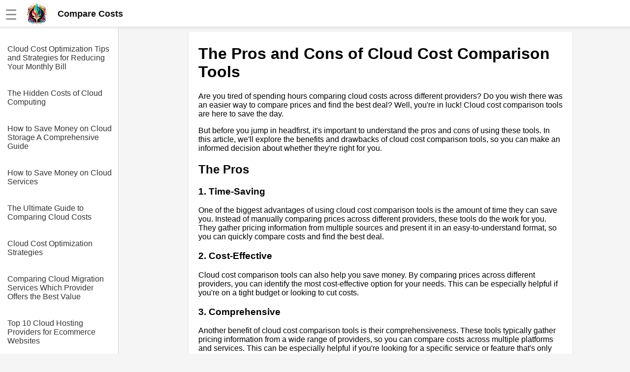

--- FILE ---
content_type: text/html
request_url: https://comparecost.dev/article/The_Pros_and_Cons_of_Cloud_Cost_Comparison_Tools.html
body_size: 5614
content:
<!DOCTYPE html><html lang="en"><head><meta charset="UTF-8"><meta name="viewport" content="width=device-width,initial-scale=1"><link rel="icon" type="image/png" href="[data-uri]"><title>The Pros and Cons of Cloud Cost Comparison Tools</title><meta name="description" content=""><style>body{margin:0;font-family:Arial,sans-serif;background-color:#f5f5f5}.header{width:100%;height:55px;display:flex;position:fixed;align-items:center;padding:0 10px;background:#fff;box-shadow:rgba(220,220,220,.5) 0 3px 3px 0,#e6e6e6 0 -1px 0 0 inset;z-index:1}.additional{display:block;color:#135;font-size:18px;line-height:1rem text-decoration: none}a.additional{text-decoration:none}.header.fixed{position:fixed;top:0;left:0}.header a{color:#777;font-weight:700;text-decoration:none;margin-left:20px}.header a:hover{color:#333}.header .dropdown{position:relative;display:inline-block}.header .dropdown-content,.submenu,.submenu-content{display:none;position:absolute;min-width:160px;background:#fff;box-shadow:0 8px 16px 0 rgba(0,0,0,.2);z-index:1000}.header .dropdown-content a{padding:12px 16px;text-decoration:none;display:block}.header .dropdown-content .submenu{display:none;position:relative}.header .dropdown-content .submenu-content{display:none;position:absolute;left:100%;top:0}.dropdown:active .dropdown-content,.dropdown:hover .dropdown-content{display:block}.topic:active .submenu,.topic:hover .submenu{display:block;left:90%}.submenu:active .submenu-content,.submenu:hover .submenu-content{display:block}.menu-toggle{display:none}.sidebar{background-color:#fff;height:100%;width:240px;position:fixed;border-right:1px solid #cfcfcf;top:0;left:0;padding-top:75px;overflow-y:auto;transition:width .3s;display:none}.sidebar a{color:#333;display:block;text-decoration:none;padding-top:1rem;margin-left:15px}.content{position:relative;top:55px;padding:10px 5px 0 30px;background-color:#f5f5f5;margin-left:241px;display:flex;justify-content:center}.article{width:740px;background-color:#fff;padding:5px 20px 0 20px}.menu-toggle:checked~.sidebar{width:0;display:hidden}.menu-toggle:checked~.content{left:0;margin-left:0}@media screen and (max-width:800px){.article{width:100%}.menu-toggle{display:inline;position:absolute;display:transparent}.menu-toggle:checked~.header{left:241px}.menu-toggle:checked~.article{display:none}.menu-toggle:checked~.content{display:none;margin-left:241px}.content{margin-left:0;padding:0;padding-top:20px}.menu-toggle:checked~.sidebar{width:100%;display:block}}.img-fluid{max-width:100%;height:auto}#hamburger{font-size:28px;color:#888;margin-top:5px}.nice{border-bottom-left-radius:max(0,min(9px,-999900% + 17855700px)) 9px;border-bottom-right-radius:max(0,min(9px,-999900% + 17855700px)) 9px;border-top-left-radius:max(0,min(9px,-999900% + 17855700px)) 9px;border-top-right-radius:max(0,min(9px,-999900% + 17855700px)) 9px;box-shadow:rgba(0,0,0,.2) 0 1px 2px 0;font-family:Helvetica,Arial,sans-serif;overflow-x:hidden}</style><script></script></head><body><input type="checkbox" id="menu-toggle" class="menu-toggle"><label for="menu-toggle"><div class="header"><span id="hamburger">☰</span>&emsp;<a href="/" style="margin:0;padding:0;color:#111;font-size:18px;line-height:0"><div style="display:flex;align-items:center"><img alt="logo" src="https://jimmyr.com/logo.webp" style="height:48px;width:48px"> &emsp;<div>Compare Costs</div></div></a></div></label><div class="sidebar"><a href='/article/Cloud_Cost_Optimization_Tips_and_Strategies_for_Reducing_Your_Monthly_Bill.html'>Cloud Cost Optimization Tips and Strategies for Reducing Your Monthly Bill</a>
<a href='/article/The_Hidden_Costs_of_Cloud_Computing.html'>The Hidden Costs of Cloud Computing</a>
<a href='/article/How_to_Save_Money_on_Cloud_Storage_A_Comprehensive_Guide.html'>How to Save Money on Cloud Storage A Comprehensive Guide</a>
<a href='/article/How_to_Save_Money_on_Cloud_Services.html'>How to Save Money on Cloud Services</a>
<a href='/article/The_Ultimate_Guide_to_Comparing_Cloud_Costs.html'>The Ultimate Guide to Comparing Cloud Costs</a>
<a href='/article/Cloud_Cost_Optimization_Strategies.html'>Cloud Cost Optimization Strategies</a>
<a href='/article/Comparing_Cloud_Migration_Services_Which_Provider_Offers_the_Best_Value.html'>Comparing Cloud Migration Services Which Provider Offers the Best Value</a>
<a href='/article/Top_10_Cloud_Hosting_Providers_for_Ecommerce_Websites.html'>Top 10 Cloud Hosting Providers for Ecommerce Websites</a>
<a href='/article/Top_10_Cloud_Service_Providers_for_Small_Businesses.html'>Top 10 Cloud Service Providers for Small Businesses</a>
<a href='/article/Cloud_Cost_Comparison_AWS_vs_Azure_vs_Google_Cloud.html'>Cloud Cost Comparison AWS vs Azure vs Google Cloud</a>
<a href='/article/The_Hidden_Costs_of_Cloud_Computing_What_You_Need_to_Know_Before_You_Sign_Up.html'>The Hidden Costs of Cloud Computing What You Need to Know Before You Sign Up</a>
<a href='/article/Top_10_Cloud_Service_Providers_for_Healthcare_Organizations.html'>Top 10 Cloud Service Providers for Healthcare Organizations</a>
<a href='/article/The_Pros_and_Cons_of_Cloud_Cost_Comparison_Tools.html'>The Pros and Cons of Cloud Cost Comparison Tools</a>
<a href='/article/Top_5_Cloud_Security_Providers_for_Financial_Institutions.html'>Top 5 Cloud Security Providers for Financial Institutions</a>
<a href='/article/Cloud_Cost_Management_Best_Practices.html'>Cloud Cost Management Best Practices</a>
<a href='/article/Top_5_SaaS_Companies_for_Marketing_Automation.html'>Top 5 SaaS Companies for Marketing Automation</a>
<a href='/article/Comparing_AWS_vs_Azure_Which_Cloud_Service_is_Right_for_Your_Business.html'>Comparing AWS vs Azure Which Cloud Service is Right for Your Business</a>
<a href='/article/Top_5_SaaS_Companies_for_Project_Management.html'>Top 5 SaaS Companies for Project Management</a>
<a href='/article/Top_10_Cloud_Computing_Companies_for_Data_Analytics.html'>Top 10 Cloud Computing Companies for Data Analytics</a>
<a href='/article/The_Ultimate_Guide_to_Comparing_Cloud_Costs_Tips_and_Tricks.html'>The Ultimate Guide to Comparing Cloud Costs Tips and Tricks</a>
<a href='/article/Comparing_Cloud_Security_Which_Provider_Offers_the_Best_Protection_for_Your_Data.html'>Comparing Cloud Security Which Provider Offers the Best Protection for Your Data</a>
<a href='/article/Understanding_Cloud_Pricing_Models.html'>Understanding Cloud Pricing Models</a>
<a href='/article/Cloud_vs_OnPremise_Which_Infrastructure_is_More_CostEffective_for_Your_Business.html'>Cloud vs OnPremise Which Infrastructure is More CostEffective for Your Business</a>
<a href='/article/How_to_Choose_the_Right_Cloud_Provider_for_Your_Business.html'>How to Choose the Right Cloud Provider for Your Business</a>
<a href='/article/10_The_Future_of_Cloud_Cost_Comparison.html'>10 The Future of Cloud Cost Comparison</a>
<a href='/article/The_Pros_and_Cons_of_Using_SaaS_vs_OnPremise_Software_A_Cost_Comparison.html'>The Pros and Cons of Using SaaS vs OnPremise Software A Cost Comparison</a>
<a href='/article/Top_10_Cloud_Storage_Providers_for_Personal_Use.html'>Top 10 Cloud Storage Providers for Personal Use</a>
<a href='/article/Top_5_Cloud_Backup_Solutions_for_Enterprises.html'>Top 5 Cloud Backup Solutions for Enterprises</a>
<a href='/article/Top_5_SaaS_Companies_for_HR_Management.html'>Top 5 SaaS Companies for HR Management</a>
<a href='/article/The_Cost_of_Downtime_How_to_Calculate_the_True_Cost_of_Cloud_Outages.html'>The Cost of Downtime How to Calculate the True Cost of Cloud Outages</a>

<br><br><a href='https://jimmyr.com/'>AI and Tech News</a>
      <a href='https://jimmyr.com/mp3_search.php'>Google Mp3 Search</a>
      <a href='https://bestonlinecourses.app/'>Best Free University Courses Online</a>
      <a href='https://kidsbooks.dev/'>Kids Books Reading Videos</a>
      <a href='https://trainear.com'>Learn Relative Pitch</a>
      <a href='https://roleplay.cloud/'>Literate Roleplay</a>
      <a href='https://dfw.community/'>DFW Events Calendar</a>
      <div style="height:300px"> </div></div><div class="content">
<div class="article nice">



    <h1>The Pros and Cons of Cloud Cost Comparison Tools</h1>
<p>Are you tired of spending hours comparing cloud costs across different providers? Do you wish there was an easier way to compare prices and find the best deal? Well, you're in luck! Cloud cost comparison tools are here to save the day.</p>
<p>But before you jump in headfirst, it's important to understand the pros and cons of using these tools. In this article, we'll explore the benefits and drawbacks of cloud cost comparison tools, so you can make an informed decision about whether they're right for you.</p>
<h2>The Pros</h2>
<h3>1. Time-Saving</h3>
<p>One of the biggest advantages of using cloud cost comparison tools is the amount of time they can save you. Instead of manually comparing prices across different providers, these tools do the work for you. They gather pricing information from multiple sources and present it in an easy-to-understand format, so you can quickly compare costs and find the best deal.</p>
<h3>2. Cost-Effective</h3>
<p>Cloud cost comparison tools can also help you save money. By comparing prices across different providers, you can identify the most cost-effective option for your needs. This can be especially helpful if you're on a tight budget or looking to cut costs.</p>
<h3>3. Comprehensive</h3>
<p>Another benefit of cloud cost comparison tools is their comprehensiveness. These tools typically gather pricing information from a wide range of providers, so you can compare costs across multiple platforms and services. This can be especially helpful if you're looking for a specific service or feature that's only offered by certain providers.</p>
<h3>4. Customizable</h3>
<p>Many cloud cost comparison tools also offer customization options. You can input your specific needs and requirements, and the tool will provide pricing information tailored to your unique situation. This can help you make more informed decisions about which provider to choose.</p>
<h3>5. User-Friendly</h3>
<p>Finally, cloud cost comparison tools are typically very user-friendly. They're designed to be easy to use, even for those who aren't tech-savvy. This means you don't need to be an expert to compare cloud costs and find the best deal.</p>
<h2>The Cons</h2>
<h3>1. Limited Information</h3>
<p>While cloud cost comparison tools can be comprehensive, they may not provide all the information you need to make an informed decision. For example, they may not take into account factors like performance, reliability, or customer support. These are all important considerations when choosing a cloud provider, and they may not be reflected in the pricing information provided by these tools.</p>
<h3>2. Inaccurate Information</h3>
<p>Another potential drawback of cloud cost comparison tools is the accuracy of the information provided. While these tools strive to provide up-to-date pricing information, they may not always be accurate. Prices can change frequently, and it can be difficult for these tools to keep up with those changes. This means you may need to double-check the pricing information provided by these tools before making a final decision.</p>
<h3>3. Limited Customization</h3>
<p>While some cloud cost comparison tools offer customization options, others may not. This means you may not be able to input your specific needs and requirements, which can limit the usefulness of these tools. If you have very specific needs or requirements, you may need to do additional research to find the best provider for your needs.</p>
<h3>4. Overwhelming Amount of Information</h3>
<p>Finally, some users may find the amount of information provided by cloud cost comparison tools overwhelming. With so much data to sift through, it can be difficult to know where to start. This can be especially true for those who are new to cloud computing or who don't have a lot of experience comparing cloud costs.</p>
<h2>Conclusion</h2>
<p>So, are cloud cost comparison tools right for you? The answer depends on your specific needs and requirements. If you're looking to save time and money, these tools can be a great option. They're comprehensive, customizable, and user-friendly. However, they may not provide all the information you need to make an informed decision, and the accuracy of the information provided can be a concern.</p>
<p>Ultimately, the decision to use cloud cost comparison tools is up to you. If you do decide to use these tools, be sure to double-check the pricing information provided and consider other factors like performance, reliability, and customer support. With the right information and tools at your disposal, you can make an informed decision about which cloud provider is right for you.</p><h2>Editor Recommended Sites</h2>
<a href='https://JimmyR.com'>AI and Tech News</a><br>
<a href='https://bestonlinecourses.app'>Best Online AI Courses</a><br>
<a href='https://eliteskills.com/classics/'>Classic Writing Analysis</a><br>
<a href='https://roleplay.cloud'>Tears of the Kingdom Roleplay</a><br>
<a href='https://codetalks.dev'>Code Talks - Large language model talks and conferences & Generative AI videos: Latest conference talks from industry experts around Machine Learning, Generative language models, LLAMA, AI</a><br>
<a href='https://composemusic.app'>Compose Music - Best apps for music composition & Compose music online: Learn about the latest music composition apps and music software</a><br>
<a href='https://makeconfig.dev'>Dev Make Config: Make configuration files for kubernetes, terraform, liquibase, declarative yaml interfaces. Better visual UIs</a><br>
<a href='https://sqlx.dev'>Dataform SQLX: Learn Dataform SQLX</a><br>
<a href='https://mlbot.dev'>ML Chat Bot: LLM large language model chat bots, NLP, tutorials on chatGPT, bard / palm model deployment</a><br>




</div>
<div style="height:300px"> </div></div></body><style>.sidebar{display:block}</style>
<script>!function(){let t=navigator.userAgent;if(/(spider|bot|\+http|github|headless|wget|java|python)/i.test(t)||!t)return;let e=localStorage.uid||Date.now().toString(36)+Math.random().toString(36).substring(2);localStorage.uid=e;let r=document.createElement("img"),i=encodeURIComponent(window.location.href.replace(/https?:\/\/(www\.)?/i,"")),n=encodeURIComponent(document.referrer.replace(/https?:\/\/(www\.)?/i,""));n&&n!==i&&(n="&r="+n),r.setAttribute("src","/g.gif?u="+e+"&p="+i+n),r.setAttribute("aria","hidden"),r.setAttribute("alt",""),document.body.appendChild(r)}()</script>
</html>
<style>pre {padding: 15px; font-family: 'Courier New'; font-size: 1.1rem}
code { font-size: 1.1rem; font-family: 'Courier New'; padding: 3px}
.sidebar a{padding-right: 5px; margin-bottom: 20px}
</style>
